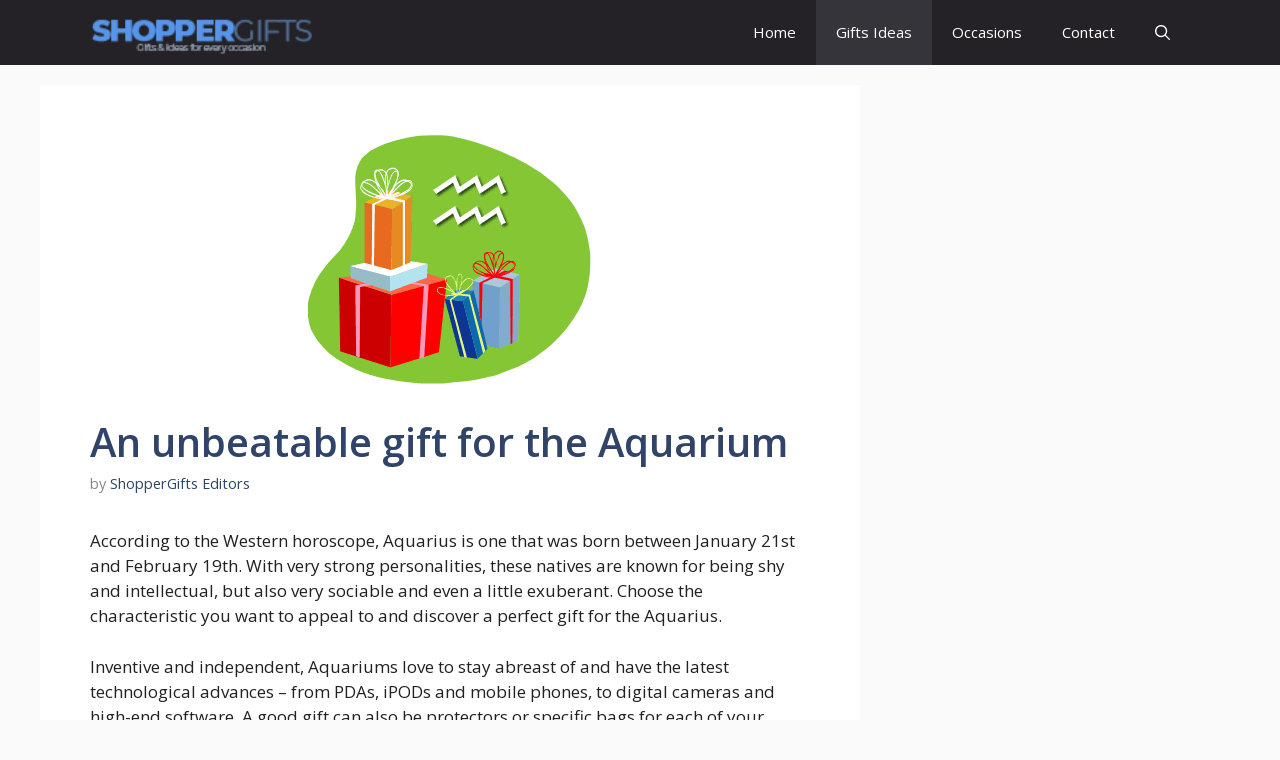

--- FILE ---
content_type: text/html; charset=utf-8
request_url: https://www.google.com/recaptcha/api2/aframe
body_size: 268
content:
<!DOCTYPE HTML><html><head><meta http-equiv="content-type" content="text/html; charset=UTF-8"></head><body><script nonce="-joz2O6-_bNYYtDb4CLWwQ">/** Anti-fraud and anti-abuse applications only. See google.com/recaptcha */ try{var clients={'sodar':'https://pagead2.googlesyndication.com/pagead/sodar?'};window.addEventListener("message",function(a){try{if(a.source===window.parent){var b=JSON.parse(a.data);var c=clients[b['id']];if(c){var d=document.createElement('img');d.src=c+b['params']+'&rc='+(localStorage.getItem("rc::a")?sessionStorage.getItem("rc::b"):"");window.document.body.appendChild(d);sessionStorage.setItem("rc::e",parseInt(sessionStorage.getItem("rc::e")||0)+1);localStorage.setItem("rc::h",'1768986966016');}}}catch(b){}});window.parent.postMessage("_grecaptcha_ready", "*");}catch(b){}</script></body></html>